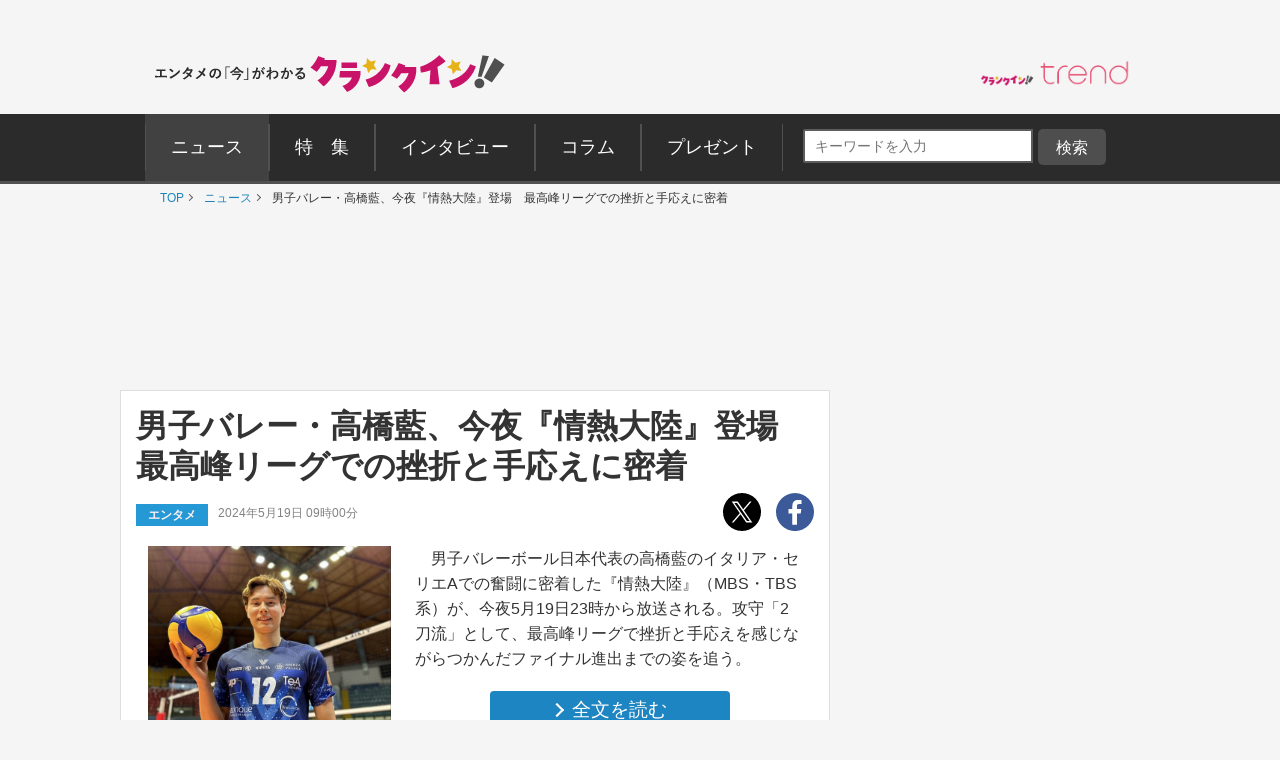

--- FILE ---
content_type: text/html; charset=utf-8
request_url: https://www.google.com/recaptcha/api2/aframe
body_size: 184
content:
<!DOCTYPE HTML><html><head><meta http-equiv="content-type" content="text/html; charset=UTF-8"></head><body><script nonce="i8WJLGRyAXll7O3ICyCt-w">/** Anti-fraud and anti-abuse applications only. See google.com/recaptcha */ try{var clients={'sodar':'https://pagead2.googlesyndication.com/pagead/sodar?'};window.addEventListener("message",function(a){try{if(a.source===window.parent){var b=JSON.parse(a.data);var c=clients[b['id']];if(c){var d=document.createElement('img');d.src=c+b['params']+'&rc='+(localStorage.getItem("rc::a")?sessionStorage.getItem("rc::b"):"");window.document.body.appendChild(d);sessionStorage.setItem("rc::e",parseInt(sessionStorage.getItem("rc::e")||0)+1);localStorage.setItem("rc::h",'1768810394576');}}}catch(b){}});window.parent.postMessage("_grecaptcha_ready", "*");}catch(b){}</script></body></html>

--- FILE ---
content_type: application/javascript; charset=utf-8
request_url: https://fundingchoicesmessages.google.com/f/AGSKWxV6RnR6haDLI33xhiOMNjNXXgHUnYrSZMB-6RtBfOh1dLjOvpCFH2NWPFTQpKzpuE4so2jHfENqMICpwwD4jXY-3VbX38qTCHsEGaV4HnAkafFlH75WKtD9z5CKh6ZnaDgYnjFxNjdph0mS6YQOjlRJuqJLDjdsh8k-F-sex3cwhgoCMs3fNcxVtH2a/_/adsenze.=banners_ad&/ad-350x350-/ads/ad_/nd_affiliate.
body_size: -1293
content:
window['2468a9c4-6605-4b63-a9c2-f389f660e69d'] = true;